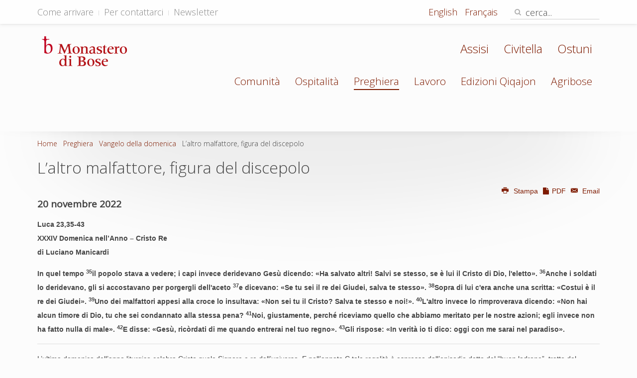

--- FILE ---
content_type: text/html; charset=utf-8
request_url: https://www.monasterodibose.it/preghiera/vangelo/15304-l-altro-malfattore-figura-del-discepolo
body_size: 8993
content:
<!DOCTYPE HTML>
<html lang="it-it" dir="ltr"  data-config='{"twitter":1,"plusone":0,"facebook":0,"style":"default"}'>
<head>
<meta charset="utf-8">
<meta http-equiv="X-UA-Compatible" content="IE=edge">
<meta name="viewport" content="width=device-width, initial-scale=1">
<base href="https://www.monasterodibose.it/preghiera/vangelo/15304-l-altro-malfattore-figura-del-discepolo" />
<meta name="keywords" content="Vangelo della Domenica" />
<meta http-equiv="content-type" content="text/html; charset=utf-8" />
<meta name="description" content="20 novembre 2022
Luca 23,35-43
XXXIV Domenica nell’Anno – Cristo Re
di Luciano Manicardi

Condizione indispensabile per incontrare e aiutare l’altro nella sua sofferenza, è condividere qualcosa della sua impotenza e debolezza. Scrive Bonhoeffer: “Cristo non aiuta in forza della sua onnipotenza, ma in forza della sua debolezza e della sua sofferenza … La Bibbia rinvia l’uomo all’impotenza e alla sofferenza di Dio; solo il Dio sofferente può aiutare”. La regalità di Gesù capovolge dunque la logica di potenza che regge le regalità umane." />
<meta name="generator" content="Joomla! - Open Source Content Management" />
<title>Monastero di Bose - L’altro malfattore, figura del discepolo</title>
<link href="/templates/yoo_moustache/favicon.ico" rel="shortcut icon" type="image/vnd.microsoft.icon" />
<link rel="stylesheet" type="text/css" href="/cache/plg_jch_optimize/c8e639e48b7ca55c8a0d03e9014fd20d_0.css" />
<link rel="apple-touch-icon-precomposed" href="/templates/yoo_moustache/apple_touch_icon.png">
<!-- Start TAGZ: -->
<meta name="twitter:card" content="summary_large_image"/>
<meta name="twitter:description" content="20 novembre 2022
Luca 23,35-43XXXIV Domenica nell’Anno – Cristo Redi Luciano Manicardi
Condizione indispensabile per incontrare e aiutare l’altro nella sua sofferenza, è condividere qualcosa della s"/>
<meta name="twitter:image" content="https://www.monasterodibose.it/images/comunita/priore_bose/THE_BOAT.jpg"/>
<meta name="twitter:site" content="@EdizioniQiqajon"/>
<meta name="twitter:title" content="L’altro malfattore, figura del discepolo"/>
<meta property="fb:app_id" content=""/>
<meta property="og:description" content="20 novembre 2022
Luca 23,35-43XXXIV Domenica nell’Anno – Cristo Redi Luciano Manicardi
Condizione indispensabile per incontrare e aiutare l’altro nella s"/>
<meta property="og:image" content="https://www.monasterodibose.it/images/comunita/priore_bose/THE_BOAT.jpg"/>
<meta property="og:image:height" content="470"/>
<meta property="og:image:width" content="958"/>
<meta property="og:site_name" content=""/>
<meta property="og:title" content="L’altro malfattore, figura del discepolo"/>
<meta property="og:type" content="website"/>
<meta property="og:url" content="https://www.monasterodibose.it/preghiera/vangelo/15304-l-altro-malfattore-figura-del-discepolo"/>
<!-- End TAGZ -->
</head>
<body class="tm-isblog">
<div id="tm-headerbar" class="tm-headerbar">
<div class="tm-toolbar uk-clearfix uk-hidden-small">
<div class="uk-container uk-container-center">
<div class="uk-float-left"><div class="uk-panel"><ul class="uk-subnav uk-subnav-line">
<li><a href="/ospitalita/informazioni-generali/come-arrivare">Come arrivare</a></li><li><a href="/ospitalita/informazioni-generali/per-contattarci">Per contattarci</a></li><li><a href="https://app.emailchef.com/signup/form/7o22666s726q5s6964223n2234343038227q/it">Newsletter</a></li></ul></div></div>
<div class="uk-float-right"><div class="uk-panel"><div class="mod-languages">
<ul class="lang-inline" dir="ltr">
<li class="lang-active">
<a href="https://www.monasterodibose.it/preghiera/vangelo/15304-l-altro-malfattore-figura-del-discepolo">
							Italiano						</a>
</li>
<li>
<a href="/en/">
							English						</a>
</li>
<li>
<a href="/fr/">
							Français						</a>
</li>
</ul>
</div>
</div>
<div class="uk-panel">
<form id="search-91" class="uk-search" action="/preghiera/vangelo" method="post" role="search" data-uk-search="{'source': '/component/search/?tmpl=raw&amp;type=json&amp;ordering=&amp;searchphrase=all', 'param': 'searchword', 'msgResultsHeader': 'Risultati della ricerca', 'msgMoreResults': 'Altri risultati', 'msgNoResults': 'Nessun risultato trovato', flipDropdown: 1}">
<input class="uk-search-field" type="search" name="searchword" placeholder="cerca...">
<button class="uk-search-close" type="reset"></button>
<input type="hidden" name="task"   value="search">
<input type="hidden" name="option" value="com_search">
<input type="hidden" name="Itemid" value="1799">
</form></div></div>
</div>
</div>
<nav class="tm-navbar uk-navbar">
<div class="uk-container uk-container-center">
<div class="uk-clearfix">
<a class="tm-logo uk-navbar-brand uk-hidden-small" href="https://www.monasterodibose.it">
<img alt="logo Monstero di Bose" src="/images/template/logo_monstero_di_bose.png" height="60" width="172" /></a>
<div class="uk-navbar-flip">
<ul id="frat-sup" class="uk-navbar-nav uk-visible-large">
<li data-uk-dropdown="{}"><a href="/fraternita/assisi">Assisi</a></li><li data-uk-dropdown="{}"><a href="/fraternita/civitella">Civitella</a></li><li data-uk-dropdown="{}"><a href="/fraternita/ostuni">Ostuni</a></li></ul>
<ul class="uk-navbar-nav uk-visible-large">
<li data-uk-dropdown="{}"><a href="/" class="hidehome">Home</a></li><li class="uk-parent" data-uk-dropdown="{}"><a href="/comunita">Comunità</a><div class="uk-dropdown uk-dropdown-navbar uk-dropdown-width-1"><div class="uk-grid uk-dropdown-grid"><div class="uk-width-1-1"><ul class="uk-nav uk-nav-navbar"><li><a href="/comunita/qualche-parola-sulla-comunita">Qualche parola sulla comunità</a></li><li><a href="/comunita/il-priore">Priore</a></li><li><a href="/comunita/fondatore">Fondatore</a></li><li><a href="/comunita/regola-di-bose">Una regola per la vita</a></li><li><a href="/comunita/notizie">Notizie</a></li><li><a href="/comunita/lettera-agli-amici">Lettera agli amici</a></li><li><a href="/comunita/finestra-ecumenica">Finestra ecumenica</a></li></ul></div></div></div></li><li class="uk-parent" data-uk-dropdown="{}"><a href="/ospitalita">Ospitalità</a><div class="uk-dropdown uk-dropdown-navbar uk-dropdown-width-1"><div class="uk-grid uk-dropdown-grid"><div class="uk-width-1-1"><ul class="uk-nav uk-nav-navbar"><li><a href="/ospitalita/caro-amico-ospite">Caro amico, ospite...</a></li><li><a href="/ospitalita/lo-spazio-della-cura">Lo spazio della cura</a></li><li><a href="/ospitalita/agenda">Calendario</a></li><li><a href="/ospitalita/informazioni-generali">Informazioni generali</a></li><li><a href="/ospitalita/convegni">Convegni</a></li><li><a href="/ospitalita/giovani/testi-per-meditare">Giovani</a></li><li><a href="/ospitalita/scout">Scout</a></li></ul></div></div></div></li><li class="uk-parent uk-active" data-uk-dropdown="{}"><a href="/preghiera">Preghiera</a><div class="uk-dropdown uk-dropdown-navbar uk-dropdown-width-1"><div class="uk-grid uk-dropdown-grid"><div class="uk-width-1-1"><ul class="uk-nav uk-nav-navbar"><li><a href="/preghiera/to-20">Tempo Ordinario</a></li><li><a href="/preghiera/podcast">Podcast</a></li><li><a href="/preghiera/vangelo-del-giorno">Vangelo del giorno</a></li><li class="uk-active"><a href="/preghiera/vangelo">Vangelo della domenica</a></li><li><a href="/preghiera/martirologio">Martirologio ecumenico</a></li><li><a href="/preghiera/lectio-divina">Lectio Divina</a></li><li><a href="/preghiera/preghiere">Preghiere</a></li><li><a href="/preghiera/santorale">Santorale</a></li><li><a href="/preghiera/lezionario-bose">Lezionario</a></li></ul></div></div></div></li><li class="uk-parent" data-uk-dropdown="{}"><a href="/lavoro">Lavoro</a><div class="uk-dropdown uk-dropdown-navbar uk-dropdown-width-1"><div class="uk-grid uk-dropdown-grid"><div class="uk-width-1-1"><ul class="uk-nav uk-nav-navbar"><li class="uk-nav-header">Natura e gusto
</li><li><a href="https://www.agribose.it" class="uk-icon-shopping-cart" target="_blank" rel="noopener noreferrer">Acquista </a></li><li><a href="/lavoro/apicoltura">Apicoltura</a></li><li><a href="/lavoro/confettura-e-salse">Confetture e salse</a></li><li><a href="/lavoro/forno">Forno</a></li><li><a href="/lavoro/orto-e-frutteto">Orto e frutteto</a></li><li><a href="/lavoro/tisane">Tisane</a></li><li class="uk-nav-header">Artigianato
</li><li><a href="/lavoro/arazzi">Arazzi</a></li><li><a href="/lavoro/ceramica">Ceramica</a></li><li><a href="/lavoro/cereria">Cereria</a></li><li><a href="/lavoro/falegnameria">Falegnameria</a></li><li><a href="/lavoro/icone-dipinte">Icone dipinte</a></li><li><a href="/lavoro/icone-stampate">Icone stampate</a></li><li><a href="/lavoro/tipografia">Tipografia</a></li><li class="uk-nav-header">Biblioteca e ricerca
</li><li><a href="/lavoro/lo-studio-di-scrittura-padri-e-liturgia">Lo studio di Scrittura, Padri e Liturgia</a></li><li><a href="/lavoro/biblioteca">Biblioteca ed Emeroteca</a></li><li><a href="/" class="hide-menu-item">--</a></li><li><a href="/" class="hide-menu-item"> --</a></li><li><a href="/" class="hide-menu-item"> --</a></li></ul></div></div></div></li><li data-uk-dropdown="{}"><a href="https://www.qiqajon.it/" target="_blank" rel="noopener noreferrer">Edizioni Qiqajon</a></li><li class="uk-parent" data-uk-dropdown="{}"><a href="/fraternita" class="hide">Fraternità</a><div class="uk-dropdown uk-dropdown-navbar uk-dropdown-width-1"><div class="uk-grid uk-dropdown-grid"><div class="uk-width-1-1"><ul class="uk-nav uk-nav-navbar"><li><a href="/fraternita/ostuni">Ostuni</a></li><li><a href="/fraternita/assisi">Assisi</a></li><li><a href="/fraternita/civitella">Civitella</a></li></ul></div></div></div></li><li data-uk-dropdown="{}"><a href="https://www.agribose.it" target="_blank" rel="noopener noreferrer">Agribose</a></li></ul>	</div>
<a href="#offcanvas" class="uk-navbar-toggle uk-navbar-flip uk-hidden-large" data-uk-offcanvas></a>
<a class="tm-logo-small uk-navbar-brand uk-visible-small" href="https://www.monasterodibose.it">
<img style="display: block; margin-left: auto; margin-right: auto; float: left; margin-top: 12px;" alt="logo Monstero di Bose" src="/images/template/logo_monstero_di_bose-2x.png" height="60" width="173" /></a>
</div>
</div>
</nav>
</div>
<div id="tm-middle" class="tm-block ">
<div class="uk-container uk-container-center">
<div class="tm-middle uk-grid" data-uk-scrollspy="{targets:true, repeat:true}" data-uk-grid-match data-uk-grid-margin>
<div class="tm-main uk-width-medium-1-1">
<main class="tm-content">
<ul class="uk-breadcrumb"><li><a href="/">Home</a></li><li><a href="/preghiera">Preghiera</a></li><li><a href="/preghiera/vangelo">Vangelo della domenica</a></li><li class="uk-active"><span>L’altro malfattore, figura del discepolo</span></li></ul>
<article class="uk-article" >
<h1 class="uk-article-title">
					L’altro malfattore, figura del discepolo			</h1>
<div class="uk-grid meta-social">
<div class="uk-width-2-5">
<p class="uk-article-meta">
								    &nbsp;				    
						
			</p>
</div>
<div class="uk-width-3-5 uk-hidden-small">
<div class="uk-float-right uk-text-right" data-permalink="http://www.monasterodibose.it/preghiera/vangelo/15304-l-altro-malfattore-figura-del-discepolo"></div>
<p class="uk-float-right uk-article-utility uk-text-right"><a href="/preghiera/vangelo/15304-l-altro-malfattore-figura-del-discepolo?tmpl=component&amp;print=1&amp;layout=default" title="Stampa articolo < L’altro malfattore, figura del discepolo >" onclick="window.open(this.href,'win2','status=no,toolbar=no,scrollbars=yes,titlebar=no,menubar=no,resizable=yes,width=640,height=480,directories=no,location=no'); return false;" rel="nofollow">	<span class="icon-print" aria-hidden="true"></span>
		Stampa	</a><a href="/preghiera/vangelo/15304-l-altro-malfattore-figura-del-discepolo?tmpl=component&amp;print=1&amp;pdf=1&amp;layout=default"><span class="uk-icon-file"></span> PDF </a><a href="/component/mailto/?tmpl=component&amp;template=yoo_moustache&amp;link=c2276b50105a009b4f7f189e49417760efa4d0c2" title="Invia via Email questo link ad un amico" onclick="window.open(this.href,'win2','width=400,height=550,menubar=yes,resizable=yes'); return false;" rel="nofollow">	<span class="icon-envelope" aria-hidden="true"></span>
		Email	</a></p>
</div>
<div class="uk-width-3-5 uk-visible-small">
<div class="uk-float-right uk-text-right" data-permalink="http://www.monasterodibose.it/preghiera/vangelo/15304-l-altro-malfattore-figura-del-discepolo">
<p class="uk-article-utility uk-float-right uk-text-right"><a href="/preghiera/vangelo/15304-l-altro-malfattore-figura-del-discepolo?tmpl=component&amp;print=1&amp;layout=default" title="Stampa articolo < L’altro malfattore, figura del discepolo >" onclick="window.open(this.href,'win2','status=no,toolbar=no,scrollbars=yes,titlebar=no,menubar=no,resizable=yes,width=640,height=480,directories=no,location=no'); return false;" rel="nofollow">	<span class="icon-print" aria-hidden="true"></span>
		Stampa	</a><a href="/preghiera/vangelo/15304-l-altro-malfattore-figura-del-discepolo?tmpl=component&amp;print=1&amp;pdf=1&amp;layout=default"><span class="uk-icon-file"></span> PDF </a><a href="/component/mailto/?tmpl=component&amp;template=yoo_moustache&amp;link=c2276b50105a009b4f7f189e49417760efa4d0c2" title="Invia via Email questo link ad un amico" onclick="window.open(this.href,'win2','width=400,height=550,menubar=yes,resizable=yes'); return false;" rel="nofollow">	<span class="icon-envelope" aria-hidden="true"></span>
		Email	</a></p>
</div>
</div>
</div>
<div>
<h3><b>20 novembre 2022</b></h3>
<p><strong>Luca 23,35-43</strong><br /><strong>XXXIV Domenica nell’Anno – Cristo Re</strong><br /><strong>di Luciano Manicardi</strong></p>
<p><strong>In quel tempo&nbsp;<sup>35</sup>il popolo stava a vedere; i capi invece deridevano Gesù dicendo: «Ha salvato altri! Salvi se stesso, se è lui il Cristo di Dio, l'eletto».&nbsp;<sup>36</sup>Anche i soldati lo deridevano, gli si accostavano per porgergli dell'aceto&nbsp;<sup>37</sup>e dicevano: «Se tu sei il re dei Giudei, salva te stesso».&nbsp;<sup>38</sup>Sopra di lui c'era anche una scritta: «Costui è il re dei Giudei».&nbsp;<sup>39</sup>Uno dei malfattori appesi alla croce lo insultava: «Non sei tu il Cristo? Salva te stesso e noi!».&nbsp;<sup>40</sup>L'altro invece lo rimproverava dicendo: «Non hai alcun timore di Dio, tu che sei condannato alla stessa pena?&nbsp;<sup>41</sup>Noi, giustamente, perché riceviamo quello che abbiamo meritato per le nostre azioni; egli invece non ha fatto nulla di male».&nbsp;<sup>42</sup>E disse: «Gesù, ricòrdati di me quando entrerai nel tuo regno».&nbsp;<sup>43</sup>Gli rispose: «In verità io ti dico: oggi con me sarai nel paradiso».</strong></p>
<hr />
<p>L’ultima domenica dell’anno liturgico celebra Cristo quale Signore e re dell’universo. E nell’annata C tale regalità è espressa dall’episodio detto del “buon ladrone”, tratto dal racconto della passione di Gesù nel terzo vangelo (Lc 23,35-43). Prima di commentare il testo è necessaria una premessa riguardante proprio l’espressione sempre ripetuta di “buon ladrone”. La dizione più aderente al testo è “l’altro malfattore”. A differenza di Marco e Matteo che definiscono lēstaí (“briganti”: Mc 15,27; Mt 27,38.44) i due uomini crocifissi con Gesù, Luca parla di kakoûrgoi (“malfattori”). Il raro termine è tipico di Luca per designare i due condannati alla crocifissione insieme con Gesù (23,32.33.39). Meglio dunque tralasciare l’interpretazione moraleggiante che ha partorito il “buon ladrone” e restare fedeli al testo evangelico che assicura che quell’uomo non abita la sfera della bontà, ma della malvagità, come specifica la prima parte (kakós) del termine kakoûrgos. Quest’uomo è un malfattore, uno che ha operato il male, senza che sia specificato il delitto o i delitti di cui si è macchiato. Il testo lo definisce “l’altro” (ho héteros: Lc 23,40) malfattore, in quanto prende la parola dopo che il suo compagno di condanna ha bestemmiato Gesù. Dunque così, semplicemente, lo si può chiamare: l’altro malfattore. Accanto poi alla dimensione del “male”, Luca sottolinea quella del “fare”, presente nella seconda parte del composto kakoûrgos, “mal-fattore”, evocando a più riprese il fare o non-fare il male, l’agire o non-agire ingiustamente: Lc 23,31.32.33.34.39.41. Si pensi, in particolare, alle parole di Gesù che invocano il perdono per coloro che “non sanno quello che fanno” (v. 34) e a quelle dell’altro malfattore che, rivolgendosi al ladrone che bestemmia Gesù, gli ricorda che la pena a cui essi sono sottoposti è commisurata a quanto hanno commesso (“riceviamo il degno [castigo] di ciò che abbiamo fatto”) mentre Gesù “non ha fatto nulla di male” (v. 41).</p>
<p>Avvenuta la crocifissione (Lc 23,33-34), Luca annota che “il popolo stava là e contemplava” (v. 35). Non si tratta di un guardare mosso da volgare curiosità o da compiacimento maligno. L’atteggiamento indicato dal verbo theoréo, “contemplare, guardare riflettendo”, qui usato, comparirà anche più avanti (nella forma del sostantivo theoría) come atteggiamento del popolo che, osservando il crocifisso, perviene al pentimento (Lc 23,48). Si tratta dunque di un atteggiamento connotato in senso positivo verso Gesù. In contrasto con l’attitudine del popolo, Luca elenca le derisioni, gli scherni e le bestemmie rispettivamente dei capi, dei soldati e di uno dei co-crocifissi con Gesù (vv. 35-39). Ciò che viene rimproverato a Gesù e deriso di lui è la qualità messianica: “Cristo di Dio” (v. 35), “re dei Giudei” (v. 37), “Cristo” (v. 39). Agli occhi e nella mente di chi gli rivolge le accuse di usurpare il titolo di Messia, la sua incapacità di salvarsi dimostra che egli è un falso messia. Per loro “salvare la propria vita” è il sigillo dell’autentica messianicità. Invece, è esattamente l’auto-salvezza ciò che è impossibile nello spazio cristiano e che contraddice radicalmente la salvezza cristiana. Gesù aveva annunciato: “Chi vuole salvare la propria vita, la perderà, ma chi perderà la propria vita per me, la salverà” (Lc 9,24). Ma prima di annunciare che chi perderà la vita a causa sua, la salverà, egli stesso è passato attraverso l’esperienza del perdere la</p>
<p>propria vita. Mettere in salvo la propria vita è la grande tentazione a cui Gesù si è opposto già durante le tentazioni inaugurali del suo ministero (cf. Lc 4,1-13). Ed è la tentazione perenne del cristiano e della chiesa. Infatti, vale anche per la chiesa il detto di Gesù per cui chi vuole salvare se stesso, ovvero chi fa di se stesso un fine, il proprio fine, perde se stesso. La regalità di Gesù è derisa (v. 35: Luca riprende il verbo ekmukterízein presente anche in Sal 22[21],8) dai capi religiosi; è ridicolizzata, schernita, presa in giro dai soldati romani (v. 36: verbo empaízein, cf. Lc 14,29; 18,32; 22,63), è insultata, ingiuriata, oltraggiata da uno dei condannati accanto a lui (v. 39: Luca utilizza il verbo blasphemeîn, già usato in 22,65, che significa “oltraggiare”, ma che, a orecchie cristiane, suona come bestemmia perché si rivolge contro il Figlio di Dio). Insomma, la regalità di Gesù o è rifiutata con disprezzo e derisione (vv. 35-36) o è cercata per essere sfruttata a proprio vantaggio (v. 39). Dal punto di vista teologico e spirituale si può affermare che Gesù abita lo scandalo del Messia perduto che può così raggiungere chiunque si trovi in situazioni di perdizione. Del resto, noi sappiamo che condizione indispensabile per incontrare e aiutare l’altro nella sua sofferenza, è condividere qualcosa della sua impotenza e debolezza. Scrive Dietrich Bonhoeffer: “Cristo non aiuta in forza della sua onnipotenza, ma in forza della sua debolezza e della sua sofferenza … La Bibbia rinvia l’uomo all’impotenza e alla sofferenza di Dio; solo il Dio sofferente può aiutare”. La regalità di Gesù capovolge dunque la logica di potenza che regge le regalità umane.</p>
<p>Dopo le parole irriverenti del co-crocifisso ecco che, inaspettatamente, e in un testo proprio del vangelo lucano, entra in scena l’altro condannato pronunciando parole che ne fanno la figura del discepolo cristiano. Egli innanzitutto opera la correzione fraterna “rimproverando” (v. 40: vb. epitimáo) l’altro condannato che insulta Gesù, e mettendo così in atto la parola di Gesù: “Se tuo fratello pecca, rimproveralo” (Lc 17,9: epitímēson autô); inoltre egli appare esempio di assunzione di responsabilità: riconosce il male che ha commesso e ne accetta le conseguenze, ovvero accetta di pagarne il prezzo (v. 41a); quindi compie una confessione di fede riconoscendo l’innocenza e la giustizia di Gesù (v. 41b); infine si rivolge umilmente a Gesù con la preghiera, la supplica, riconoscendone la regalità escatologica: “Gesù, ricordati di me, quando verrai nel tuo Regno” (v. 42). Egli appare così quale immagine dei credenti e della chiesa che, nella storia, sono chiamati a testimoniare la regalità di Cristo condividendo le sofferenze del Crocifisso, invocando la venuta del Regno, e attendendo il Veniente nella gloria. Il rimprovero verte sull’assenza di timore di Dio da parte del malfattore blasfemo: “Non hai alcun timore di Dio, tu che pure sei sotto la stessa condanna?” (Lc 23,40). La prossimità della morte dovrebbe suscitare il timore di Dio, Colui che ha il potere di condannare o di salvare: “Non abbiate paura di quelli che uccidono il corpo e dopo questo non possono fare più nulla. Vi mostrerò chi dovete temere: temete colui che, dopo aver ucciso, ha il potere di gettare nella Geenna. Sì, vi dico, temete costui” (Lc 12,4-5). Questo è il pensiero dell’altro malfattore. È interessante il fatto che il richiamo al timore di Dio sia suscitato dalla bestemmia contro Gesù. L’atteggiamento blasfemo del co-crocifisso è tanto più scandaloso in quanto egli si trova nella stessa situazione di Gesù, condannato alla stessa pena. Come era scandaloso il comportamento spietato del servo che, dopo aver visto condonato il proprio enorme debito, aveva fatto gettare in prigione un con-servo (sýndoulos: Mt 18,28), un servo come lui, per un debito risibile (Mt 18,23-35), così qui è scandaloso l’atteggiamento del condannato a morte che ingiuria chi condivide la sua stessa sorte. Potremmo pensare che la condivisione della stessa sorte, soprattutto se di miseria, dovrebbe essere condizione di comprensione dell’altro e dunque di vicinanza a lui, ma il testo suggerisce che non basta il materiale trovarsi nella stessa situazione disgraziata per entrare in sentimenti di empatia: occorre invece assumere un altro sguardo nei confronti del male. Così, proprio la situazione del malfattore blasfemo rende il suo bestemmiare Gesù ancora più gratuito di quello dei capi giudei e dei soldati.</p>
<p>Nel v. 41 l’altro malfattore esprime il riconoscimento della colpevolezza sua e del suo compagno e manifesta la certezza dell’innocenza di Gesù. Questi, infatti “non ha fatto nulla di fuori posto (átopos)”, cioè di sconveniente, di illegale, di male. Nel v. 42, poi, egli si rivolge a Gesù con sorprendente intimità (il vocativo “Gesù” non accompagnato da specificazioni come “maestro” o “Signore” è unico nel NT) riconoscendolo nella sua funzione messianica e non chiedendogli nulla di particolare se non il ricordo quando verrà come re. “Ricordati di me”: l’affidarsi al ricordo di</p>
<p>Gesù è una forma di confessione di fede in lui. La sua supplica si riferiva alla venuta del Signore alla fine dei tempi quando avranno luogo la resurrezione degli uomini e il giudizio finale. La risposta di Gesù, nel v. 43, afferma che già oggi, subito dopo la morte, il suo destino personale troverà un compimento salvifico nella vita con Cristo in paradiso. La salvezza viene evocata con linguaggio mitico (“il paradiso”) ed esistenziale (“con me”). Anzi, la vera novità cristiana, che interpreta il dato tradizionale giudaico del paradiso, è la comunione con Cristo, l’essere con Cristo. Questa la salvezza. Il senso dell’espressione “con me in paradiso” è dunque questo: con me, cioè in paradiso. Essere in paradiso altro non sarà che essere con Cristo. Dirà Ambrogio: “la vita è stare con Cristo, perché dove c’è Cristo, là c’è anche il Regno”.</p>
<p>
<video style="max-width: 100%; height: auto;" src="https://vod-progressive.akamaized.net/exp=1668703369~acl=%2Fvimeo-prod-skyfire-std-us%2F01%2F1466%2F9%2F232333336%2F822721890.mp4~hmac=351de2a35be07c175c979a9bd8a014700ee4ea2e38ab9fccd88aef39fb70ced9/vimeo-prod-skyfire-std-us/01/1466/9/232333336/822721890.mp4" height="auto" type="video/mp4"></video>
</p>	</div>
</article>
</main>
</div>
</div>
</div>
</div>
<div class="tm-block tm-block-footer">
<div class="uk-container uk-container-center">
<footer class="tm-footer uk-text-center">
<a class="tm-totop-scroller" data-uk-smooth-scroll href="#">
				Torna su</a>
<div class="uk-panel fraternita-footer"><ul class="uk-subnav uk-subnav-line">
<li><a href="/">Monastero di Bose</a></li><li><a href="/fraternita/ostuni">Ostuni</a></li><li><a href="/fraternita/assisi">Assisi</a></li><li><a href="/fraternita/civitella">Civitella</a></li></ul></div>
<div class="uk-panel"><!--googleoff: all-->
<div id="ca_banner" 
    style="bottom:0px;
            ">
<h4 style="
		">Questo sito utilizza i cookie e tecnologie simili.</h4>
<h6 style="
				">Se non si modificano le impostazioni del browser, l’utente ne accetta l’utilizzo.        							<span class="infoplus" style=""><a href="https://app.quiprivacy.it/informativa/66866529-4ade-4627-9235-665a3a877b73">Per saperne di più</a></span>
</h6>
<div class="accept uk-button button btn" style="">Approvo</div>
</div>
<!--googleon: all-->
</div>
<div class="uk-panel">
<p>Copyright © <a href="https://www.monasterodibose.it" target="_blank" rel="noopener">Monastero di Bose </a> - via Bose 1, Magnano (BI) - 13887 - Italia - C.F.:&nbsp;90031080022 - <span class="small">IP 212.224.76.252</span></p></div>
<div class="uk-panel"><ul class="uk-subnav uk-subnav-line">
<li><a href="mailto:webmaster@monasterodibose.it">Segnalazione errori</a></li><li><a href="mailto:webmaster@monasterodibose.it">Scrivi alla redazione</a></li><li><a href="https://app.quiprivacy.it/informativa/66866529-4ade-4627-9235-665a3a877b73">Privacy</a></li></ul></div>
</footer>
</div>
</div>
<!-- Matomo -->
<!-- End Matomo Code -->
<div id="offcanvas" class="uk-offcanvas">
<div class="uk-offcanvas-bar uk-offcanvas-bar-flip"><ul class="uk-nav uk-nav-offcanvas">
<li><a href="/" class="hidehome">Home</a></li><li class="uk-parent"><a href="/comunita">Comunità</a><ul class="uk-nav-sub"><li><a href="/comunita/qualche-parola-sulla-comunita">Qualche parola sulla comunità</a></li><li><a href="/comunita/il-priore">Priore</a></li><li><a href="/comunita/fondatore">Fondatore</a></li><li><a href="/comunita/regola-di-bose">Una regola per la vita</a></li><li><a href="/comunita/notizie">Notizie</a></li><li><a href="/comunita/lettera-agli-amici">Lettera agli amici</a></li><li><a href="/comunita/finestra-ecumenica">Finestra ecumenica</a></li></ul></li><li class="uk-parent"><a href="/ospitalita">Ospitalità</a><ul class="uk-nav-sub"><li><a href="/ospitalita/caro-amico-ospite">Caro amico, ospite...</a></li><li><a href="/ospitalita/lo-spazio-della-cura">Lo spazio della cura</a></li><li><a href="/ospitalita/agenda">Calendario</a></li><li><a href="/ospitalita/informazioni-generali">Informazioni generali</a></li><li><a href="/ospitalita/convegni">Convegni</a></li><li><a href="/ospitalita/giovani/testi-per-meditare">Giovani</a></li><li><a href="/ospitalita/scout">Scout</a></li></ul></li><li class="uk-parent uk-active"><a href="/preghiera">Preghiera</a><ul class="uk-nav-sub"><li><a href="/preghiera/to-20">Tempo Ordinario</a></li><li><a href="/preghiera/podcast">Podcast</a></li><li><a href="/preghiera/vangelo-del-giorno">Vangelo del giorno</a></li><li class="uk-active"><a href="/preghiera/vangelo">Vangelo della domenica</a></li><li><a href="/preghiera/martirologio">Martirologio ecumenico</a></li><li><a href="/preghiera/lectio-divina">Lectio Divina</a></li><li><a href="/preghiera/preghiere">Preghiere</a></li><li><a href="/preghiera/santorale">Santorale</a></li><li><a href="/preghiera/lezionario-bose">Lezionario</a></li></ul></li><li class="uk-parent"><a href="/lavoro">Lavoro</a><ul class="uk-nav-sub"><li><a href="#">Natura e gusto</a>
</li><li><a href="https://www.agribose.it" class="uk-icon-shopping-cart" target="_blank" rel="noopener noreferrer">Acquista </a></li><li><a href="/lavoro/apicoltura">Apicoltura</a></li><li><a href="/lavoro/confettura-e-salse">Confetture e salse</a></li><li><a href="/lavoro/forno">Forno</a></li><li><a href="/lavoro/orto-e-frutteto">Orto e frutteto</a></li><li><a href="/lavoro/tisane">Tisane</a></li><li><a href="#">Artigianato</a>
</li><li><a href="/lavoro/arazzi">Arazzi</a></li><li><a href="/lavoro/ceramica">Ceramica</a></li><li><a href="/lavoro/cereria">Cereria</a></li><li><a href="/lavoro/falegnameria">Falegnameria</a></li><li><a href="/lavoro/icone-dipinte">Icone dipinte</a></li><li><a href="/lavoro/icone-stampate">Icone stampate</a></li><li><a href="/lavoro/tipografia">Tipografia</a></li><li><a href="#">Biblioteca e ricerca</a>
</li><li><a href="/lavoro/lo-studio-di-scrittura-padri-e-liturgia">Lo studio di Scrittura, Padri e Liturgia</a></li><li><a href="/lavoro/biblioteca">Biblioteca ed Emeroteca</a></li><li><a href="/" class="hide-menu-item">--</a></li><li><a href="/" class="hide-menu-item"> --</a></li><li><a href="/" class="hide-menu-item"> --</a></li></ul></li><li><a href="https://www.qiqajon.it/" target="_blank" rel="noopener noreferrer">Edizioni Qiqajon</a></li><li class="uk-parent"><a href="/fraternita" class="hide">Fraternità</a><ul class="uk-nav-sub"><li><a href="/fraternita/ostuni">Ostuni</a></li><li><a href="/fraternita/assisi">Assisi</a></li><li><a href="/fraternita/civitella">Civitella</a></li></ul></li><li><a href="https://www.agribose.it" target="_blank" rel="noopener noreferrer">Agribose</a></li></ul>
<div class="uk-panel"><div class="mod-languages">
<ul class="lang-inline" dir="ltr">
<li class="lang-active">
<a href="https://www.monasterodibose.it/preghiera/vangelo/15304-l-altro-malfattore-figura-del-discepolo">
							Italiano						</a>
</li>
<li>
<a href="/en/">
							English						</a>
</li>
<li>
<a href="/fr/">
							Français						</a>
</li>
</ul>
</div>
</div></div>
</div>
<script type="application/javascript" src="/cache/plg_jch_optimize/d0e9d399a904d9da43089da4d530be43_0.js" async ></script>
</body>
</html>